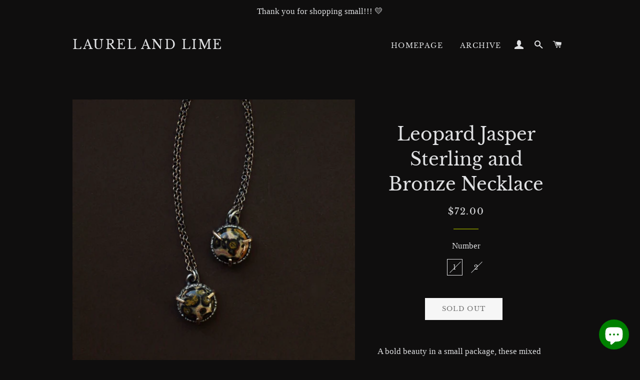

--- FILE ---
content_type: text/html; charset=utf-8
request_url: https://www.laurelandlime.com/products/leopard-jasper-sterling-and-bronze-necklace
body_size: 17540
content:
<!doctype html>
<!--[if lt IE 7]><html class="no-js lt-ie9 lt-ie8 lt-ie7" lang="en"> <![endif]-->
<!--[if IE 7]><html class="no-js lt-ie9 lt-ie8" lang="en"> <![endif]-->
<!--[if IE 8]><html class="no-js lt-ie9" lang="en"> <![endif]-->
<!--[if IE 9 ]><html class="ie9 no-js"> <![endif]-->
<!--[if (gt IE 9)|!(IE)]><!--> <html class="no-js"> <!--<![endif]-->
<head>

  <!-- Basic page needs ================================================== -->
  <meta charset="utf-8">
  <meta http-equiv="X-UA-Compatible" content="IE=edge,chrome=1">

  

  <!-- Title and description ================================================== -->
  <title>
  Leopard Jasper Sterling and Bronze Necklace &ndash; Laurel and Lime
  </title>

  
  <meta name="description" content="A bold beauty in a small package, these mixed metal necklaces each hold a vibrant Leopard Jasper stone. The sterling settings were custom made in a rounded bezel and given my tree bark texture. Bright, polished bronze prongs hold the stone in place and accents the subtle rose tones of the Jasper. Each hangs from a bron">
  

  <!-- Helpers ================================================== -->
  <!-- /snippets/social-meta-tags.liquid -->




<meta property="og:site_name" content="Laurel and Lime">
<meta property="og:url" content="https://www.laurelandlime.com/products/leopard-jasper-sterling-and-bronze-necklace">
<meta property="og:title" content="Leopard Jasper Sterling and Bronze Necklace">
<meta property="og:type" content="product">
<meta property="og:description" content="A bold beauty in a small package, these mixed metal necklaces each hold a vibrant Leopard Jasper stone. The sterling settings were custom made in a rounded bezel and given my tree bark texture. Bright, polished bronze prongs hold the stone in place and accents the subtle rose tones of the Jasper. Each hangs from a bron">

  <meta property="og:price:amount" content="72.00">
  <meta property="og:price:currency" content="USD">

<meta property="og:image" content="http://www.laurelandlime.com/cdn/shop/products/image_dc3f58b9-772a-4759-af31-f4d64aee07b7_1200x1200.png?v=1555804407"><meta property="og:image" content="http://www.laurelandlime.com/cdn/shop/products/image_ea3fa338-3178-4ff7-b068-ac4bfbbbf5fb_1200x1200.png?v=1555804407"><meta property="og:image" content="http://www.laurelandlime.com/cdn/shop/products/image_00a53cbb-c2f1-42ca-a296-73bcb829764b_1200x1200.png?v=1555804407">
<meta property="og:image:secure_url" content="https://www.laurelandlime.com/cdn/shop/products/image_dc3f58b9-772a-4759-af31-f4d64aee07b7_1200x1200.png?v=1555804407"><meta property="og:image:secure_url" content="https://www.laurelandlime.com/cdn/shop/products/image_ea3fa338-3178-4ff7-b068-ac4bfbbbf5fb_1200x1200.png?v=1555804407"><meta property="og:image:secure_url" content="https://www.laurelandlime.com/cdn/shop/products/image_00a53cbb-c2f1-42ca-a296-73bcb829764b_1200x1200.png?v=1555804407">


<meta name="twitter:card" content="summary_large_image">
<meta name="twitter:title" content="Leopard Jasper Sterling and Bronze Necklace">
<meta name="twitter:description" content="A bold beauty in a small package, these mixed metal necklaces each hold a vibrant Leopard Jasper stone. The sterling settings were custom made in a rounded bezel and given my tree bark texture. Bright, polished bronze prongs hold the stone in place and accents the subtle rose tones of the Jasper. Each hangs from a bron">

  <link rel="canonical" href="https://www.laurelandlime.com/products/leopard-jasper-sterling-and-bronze-necklace">
  <meta name="viewport" content="width=device-width,initial-scale=1,shrink-to-fit=no">
  <meta name="theme-color" content="#c2c4c8">

  <!-- CSS ================================================== -->
  <link href="//www.laurelandlime.com/cdn/shop/t/3/assets/timber.scss.css?v=184020420143926518321764399088" rel="stylesheet" type="text/css" media="all" />
  <link href="//www.laurelandlime.com/cdn/shop/t/3/assets/theme.scss.css?v=133541966156853457161764399088" rel="stylesheet" type="text/css" media="all" />

  <!-- Sections ================================================== -->
  <script>
    window.theme = window.theme || {};
    theme.strings = {
      zoomClose: "Close (Esc)",
      zoomPrev: "Previous (Left arrow key)",
      zoomNext: "Next (Right arrow key)",
      moneyFormat: "${{amount}}",
      addressError: "Error looking up that address",
      addressNoResults: "No results for that address",
      addressQueryLimit: "You have exceeded the Google API usage limit. Consider upgrading to a \u003ca href=\"https:\/\/developers.google.com\/maps\/premium\/usage-limits\"\u003ePremium Plan\u003c\/a\u003e.",
      authError: "There was a problem authenticating your Google Maps account.",
      cartEmpty: "Your cart is currently empty.",
      cartCookie: "Enable cookies to use the shopping cart",
      cartSavings: "I18n Error: Missing interpolation value \"savings\" for \"You're saving {{ savings }}\""
    };
    theme.settings = {
      cartType: "drawer",
      gridType: "collage"
    };
  </script>

  <script src="//www.laurelandlime.com/cdn/shop/t/3/assets/jquery-2.2.3.min.js?v=58211863146907186831594835105" type="text/javascript"></script>

  <!--[if (gt IE 9)|!(IE)]><!--><script src="//www.laurelandlime.com/cdn/shop/t/3/assets/lazysizes.min.js?v=37531750901115495291594835105" async="async"></script><!--<![endif]-->
  <!--[if lte IE 9]><script src="//www.laurelandlime.com/cdn/shop/t/3/assets/lazysizes.min.js?v=37531750901115495291594835105"></script><![endif]-->

  <!--[if (gt IE 9)|!(IE)]><!--><script src="//www.laurelandlime.com/cdn/shop/t/3/assets/theme.js?v=150808856734248058781594835115" defer="defer"></script><!--<![endif]-->
  <!--[if lte IE 9]><script src="//www.laurelandlime.com/cdn/shop/t/3/assets/theme.js?v=150808856734248058781594835115"></script><![endif]-->

  <!-- Header hook for plugins ================================================== -->
  <script>window.performance && window.performance.mark && window.performance.mark('shopify.content_for_header.start');</script><meta id="shopify-digital-wallet" name="shopify-digital-wallet" content="/11436851258/digital_wallets/dialog">
<meta name="shopify-checkout-api-token" content="3b9a14ee0e7a3093cf79d212d823933e">
<meta id="in-context-paypal-metadata" data-shop-id="11436851258" data-venmo-supported="false" data-environment="production" data-locale="en_US" data-paypal-v4="true" data-currency="USD">
<link rel="alternate" type="application/json+oembed" href="https://www.laurelandlime.com/products/leopard-jasper-sterling-and-bronze-necklace.oembed">
<script async="async" src="/checkouts/internal/preloads.js?locale=en-US"></script>
<link rel="preconnect" href="https://shop.app" crossorigin="anonymous">
<script async="async" src="https://shop.app/checkouts/internal/preloads.js?locale=en-US&shop_id=11436851258" crossorigin="anonymous"></script>
<script id="apple-pay-shop-capabilities" type="application/json">{"shopId":11436851258,"countryCode":"US","currencyCode":"USD","merchantCapabilities":["supports3DS"],"merchantId":"gid:\/\/shopify\/Shop\/11436851258","merchantName":"Laurel and Lime","requiredBillingContactFields":["postalAddress","email"],"requiredShippingContactFields":["postalAddress","email"],"shippingType":"shipping","supportedNetworks":["visa","masterCard","amex","discover","elo","jcb"],"total":{"type":"pending","label":"Laurel and Lime","amount":"1.00"},"shopifyPaymentsEnabled":true,"supportsSubscriptions":true}</script>
<script id="shopify-features" type="application/json">{"accessToken":"3b9a14ee0e7a3093cf79d212d823933e","betas":["rich-media-storefront-analytics"],"domain":"www.laurelandlime.com","predictiveSearch":true,"shopId":11436851258,"locale":"en"}</script>
<script>var Shopify = Shopify || {};
Shopify.shop = "laurel-and-lime.myshopify.com";
Shopify.locale = "en";
Shopify.currency = {"active":"USD","rate":"1.0"};
Shopify.country = "US";
Shopify.theme = {"name":"Brooklyn [Afterpay 7\/15\/20]","id":81231675461,"schema_name":"Brooklyn","schema_version":"8.0.1","theme_store_id":730,"role":"main"};
Shopify.theme.handle = "null";
Shopify.theme.style = {"id":null,"handle":null};
Shopify.cdnHost = "www.laurelandlime.com/cdn";
Shopify.routes = Shopify.routes || {};
Shopify.routes.root = "/";</script>
<script type="module">!function(o){(o.Shopify=o.Shopify||{}).modules=!0}(window);</script>
<script>!function(o){function n(){var o=[];function n(){o.push(Array.prototype.slice.apply(arguments))}return n.q=o,n}var t=o.Shopify=o.Shopify||{};t.loadFeatures=n(),t.autoloadFeatures=n()}(window);</script>
<script>
  window.ShopifyPay = window.ShopifyPay || {};
  window.ShopifyPay.apiHost = "shop.app\/pay";
  window.ShopifyPay.redirectState = null;
</script>
<script id="shop-js-analytics" type="application/json">{"pageType":"product"}</script>
<script defer="defer" async type="module" src="//www.laurelandlime.com/cdn/shopifycloud/shop-js/modules/v2/client.init-shop-cart-sync_C5BV16lS.en.esm.js"></script>
<script defer="defer" async type="module" src="//www.laurelandlime.com/cdn/shopifycloud/shop-js/modules/v2/chunk.common_CygWptCX.esm.js"></script>
<script type="module">
  await import("//www.laurelandlime.com/cdn/shopifycloud/shop-js/modules/v2/client.init-shop-cart-sync_C5BV16lS.en.esm.js");
await import("//www.laurelandlime.com/cdn/shopifycloud/shop-js/modules/v2/chunk.common_CygWptCX.esm.js");

  window.Shopify.SignInWithShop?.initShopCartSync?.({"fedCMEnabled":true,"windoidEnabled":true});

</script>
<script>
  window.Shopify = window.Shopify || {};
  if (!window.Shopify.featureAssets) window.Shopify.featureAssets = {};
  window.Shopify.featureAssets['shop-js'] = {"shop-cart-sync":["modules/v2/client.shop-cart-sync_ZFArdW7E.en.esm.js","modules/v2/chunk.common_CygWptCX.esm.js"],"init-fed-cm":["modules/v2/client.init-fed-cm_CmiC4vf6.en.esm.js","modules/v2/chunk.common_CygWptCX.esm.js"],"shop-button":["modules/v2/client.shop-button_tlx5R9nI.en.esm.js","modules/v2/chunk.common_CygWptCX.esm.js"],"shop-cash-offers":["modules/v2/client.shop-cash-offers_DOA2yAJr.en.esm.js","modules/v2/chunk.common_CygWptCX.esm.js","modules/v2/chunk.modal_D71HUcav.esm.js"],"init-windoid":["modules/v2/client.init-windoid_sURxWdc1.en.esm.js","modules/v2/chunk.common_CygWptCX.esm.js"],"shop-toast-manager":["modules/v2/client.shop-toast-manager_ClPi3nE9.en.esm.js","modules/v2/chunk.common_CygWptCX.esm.js"],"init-shop-email-lookup-coordinator":["modules/v2/client.init-shop-email-lookup-coordinator_B8hsDcYM.en.esm.js","modules/v2/chunk.common_CygWptCX.esm.js"],"init-shop-cart-sync":["modules/v2/client.init-shop-cart-sync_C5BV16lS.en.esm.js","modules/v2/chunk.common_CygWptCX.esm.js"],"avatar":["modules/v2/client.avatar_BTnouDA3.en.esm.js"],"pay-button":["modules/v2/client.pay-button_FdsNuTd3.en.esm.js","modules/v2/chunk.common_CygWptCX.esm.js"],"init-customer-accounts":["modules/v2/client.init-customer-accounts_DxDtT_ad.en.esm.js","modules/v2/client.shop-login-button_C5VAVYt1.en.esm.js","modules/v2/chunk.common_CygWptCX.esm.js","modules/v2/chunk.modal_D71HUcav.esm.js"],"init-shop-for-new-customer-accounts":["modules/v2/client.init-shop-for-new-customer-accounts_ChsxoAhi.en.esm.js","modules/v2/client.shop-login-button_C5VAVYt1.en.esm.js","modules/v2/chunk.common_CygWptCX.esm.js","modules/v2/chunk.modal_D71HUcav.esm.js"],"shop-login-button":["modules/v2/client.shop-login-button_C5VAVYt1.en.esm.js","modules/v2/chunk.common_CygWptCX.esm.js","modules/v2/chunk.modal_D71HUcav.esm.js"],"init-customer-accounts-sign-up":["modules/v2/client.init-customer-accounts-sign-up_CPSyQ0Tj.en.esm.js","modules/v2/client.shop-login-button_C5VAVYt1.en.esm.js","modules/v2/chunk.common_CygWptCX.esm.js","modules/v2/chunk.modal_D71HUcav.esm.js"],"shop-follow-button":["modules/v2/client.shop-follow-button_Cva4Ekp9.en.esm.js","modules/v2/chunk.common_CygWptCX.esm.js","modules/v2/chunk.modal_D71HUcav.esm.js"],"checkout-modal":["modules/v2/client.checkout-modal_BPM8l0SH.en.esm.js","modules/v2/chunk.common_CygWptCX.esm.js","modules/v2/chunk.modal_D71HUcav.esm.js"],"lead-capture":["modules/v2/client.lead-capture_Bi8yE_yS.en.esm.js","modules/v2/chunk.common_CygWptCX.esm.js","modules/v2/chunk.modal_D71HUcav.esm.js"],"shop-login":["modules/v2/client.shop-login_D6lNrXab.en.esm.js","modules/v2/chunk.common_CygWptCX.esm.js","modules/v2/chunk.modal_D71HUcav.esm.js"],"payment-terms":["modules/v2/client.payment-terms_CZxnsJam.en.esm.js","modules/v2/chunk.common_CygWptCX.esm.js","modules/v2/chunk.modal_D71HUcav.esm.js"]};
</script>
<script>(function() {
  var isLoaded = false;
  function asyncLoad() {
    if (isLoaded) return;
    isLoaded = true;
    var urls = ["https:\/\/chimpstatic.com\/mcjs-connected\/js\/users\/199d4baeff3ccab4ea4803253\/c9ca4f015acc1293ae9513309.js?shop=laurel-and-lime.myshopify.com"];
    for (var i = 0; i < urls.length; i++) {
      var s = document.createElement('script');
      s.type = 'text/javascript';
      s.async = true;
      s.src = urls[i];
      var x = document.getElementsByTagName('script')[0];
      x.parentNode.insertBefore(s, x);
    }
  };
  if(window.attachEvent) {
    window.attachEvent('onload', asyncLoad);
  } else {
    window.addEventListener('load', asyncLoad, false);
  }
})();</script>
<script id="__st">var __st={"a":11436851258,"offset":-18000,"reqid":"4bae45d1-4d34-4adf-829f-63057448ff8c-1768638717","pageurl":"www.laurelandlime.com\/products\/leopard-jasper-sterling-and-bronze-necklace","u":"ce02c89b2fd7","p":"product","rtyp":"product","rid":2389020115002};</script>
<script>window.ShopifyPaypalV4VisibilityTracking = true;</script>
<script id="captcha-bootstrap">!function(){'use strict';const t='contact',e='account',n='new_comment',o=[[t,t],['blogs',n],['comments',n],[t,'customer']],c=[[e,'customer_login'],[e,'guest_login'],[e,'recover_customer_password'],[e,'create_customer']],r=t=>t.map((([t,e])=>`form[action*='/${t}']:not([data-nocaptcha='true']) input[name='form_type'][value='${e}']`)).join(','),a=t=>()=>t?[...document.querySelectorAll(t)].map((t=>t.form)):[];function s(){const t=[...o],e=r(t);return a(e)}const i='password',u='form_key',d=['recaptcha-v3-token','g-recaptcha-response','h-captcha-response',i],f=()=>{try{return window.sessionStorage}catch{return}},m='__shopify_v',_=t=>t.elements[u];function p(t,e,n=!1){try{const o=window.sessionStorage,c=JSON.parse(o.getItem(e)),{data:r}=function(t){const{data:e,action:n}=t;return t[m]||n?{data:e,action:n}:{data:t,action:n}}(c);for(const[e,n]of Object.entries(r))t.elements[e]&&(t.elements[e].value=n);n&&o.removeItem(e)}catch(o){console.error('form repopulation failed',{error:o})}}const l='form_type',E='cptcha';function T(t){t.dataset[E]=!0}const w=window,h=w.document,L='Shopify',v='ce_forms',y='captcha';let A=!1;((t,e)=>{const n=(g='f06e6c50-85a8-45c8-87d0-21a2b65856fe',I='https://cdn.shopify.com/shopifycloud/storefront-forms-hcaptcha/ce_storefront_forms_captcha_hcaptcha.v1.5.2.iife.js',D={infoText:'Protected by hCaptcha',privacyText:'Privacy',termsText:'Terms'},(t,e,n)=>{const o=w[L][v],c=o.bindForm;if(c)return c(t,g,e,D).then(n);var r;o.q.push([[t,g,e,D],n]),r=I,A||(h.body.append(Object.assign(h.createElement('script'),{id:'captcha-provider',async:!0,src:r})),A=!0)});var g,I,D;w[L]=w[L]||{},w[L][v]=w[L][v]||{},w[L][v].q=[],w[L][y]=w[L][y]||{},w[L][y].protect=function(t,e){n(t,void 0,e),T(t)},Object.freeze(w[L][y]),function(t,e,n,w,h,L){const[v,y,A,g]=function(t,e,n){const i=e?o:[],u=t?c:[],d=[...i,...u],f=r(d),m=r(i),_=r(d.filter((([t,e])=>n.includes(e))));return[a(f),a(m),a(_),s()]}(w,h,L),I=t=>{const e=t.target;return e instanceof HTMLFormElement?e:e&&e.form},D=t=>v().includes(t);t.addEventListener('submit',(t=>{const e=I(t);if(!e)return;const n=D(e)&&!e.dataset.hcaptchaBound&&!e.dataset.recaptchaBound,o=_(e),c=g().includes(e)&&(!o||!o.value);(n||c)&&t.preventDefault(),c&&!n&&(function(t){try{if(!f())return;!function(t){const e=f();if(!e)return;const n=_(t);if(!n)return;const o=n.value;o&&e.removeItem(o)}(t);const e=Array.from(Array(32),(()=>Math.random().toString(36)[2])).join('');!function(t,e){_(t)||t.append(Object.assign(document.createElement('input'),{type:'hidden',name:u})),t.elements[u].value=e}(t,e),function(t,e){const n=f();if(!n)return;const o=[...t.querySelectorAll(`input[type='${i}']`)].map((({name:t})=>t)),c=[...d,...o],r={};for(const[a,s]of new FormData(t).entries())c.includes(a)||(r[a]=s);n.setItem(e,JSON.stringify({[m]:1,action:t.action,data:r}))}(t,e)}catch(e){console.error('failed to persist form',e)}}(e),e.submit())}));const S=(t,e)=>{t&&!t.dataset[E]&&(n(t,e.some((e=>e===t))),T(t))};for(const o of['focusin','change'])t.addEventListener(o,(t=>{const e=I(t);D(e)&&S(e,y())}));const B=e.get('form_key'),M=e.get(l),P=B&&M;t.addEventListener('DOMContentLoaded',(()=>{const t=y();if(P)for(const e of t)e.elements[l].value===M&&p(e,B);[...new Set([...A(),...v().filter((t=>'true'===t.dataset.shopifyCaptcha))])].forEach((e=>S(e,t)))}))}(h,new URLSearchParams(w.location.search),n,t,e,['guest_login'])})(!0,!0)}();</script>
<script integrity="sha256-4kQ18oKyAcykRKYeNunJcIwy7WH5gtpwJnB7kiuLZ1E=" data-source-attribution="shopify.loadfeatures" defer="defer" src="//www.laurelandlime.com/cdn/shopifycloud/storefront/assets/storefront/load_feature-a0a9edcb.js" crossorigin="anonymous"></script>
<script crossorigin="anonymous" defer="defer" src="//www.laurelandlime.com/cdn/shopifycloud/storefront/assets/shopify_pay/storefront-65b4c6d7.js?v=20250812"></script>
<script data-source-attribution="shopify.dynamic_checkout.dynamic.init">var Shopify=Shopify||{};Shopify.PaymentButton=Shopify.PaymentButton||{isStorefrontPortableWallets:!0,init:function(){window.Shopify.PaymentButton.init=function(){};var t=document.createElement("script");t.src="https://www.laurelandlime.com/cdn/shopifycloud/portable-wallets/latest/portable-wallets.en.js",t.type="module",document.head.appendChild(t)}};
</script>
<script data-source-attribution="shopify.dynamic_checkout.buyer_consent">
  function portableWalletsHideBuyerConsent(e){var t=document.getElementById("shopify-buyer-consent"),n=document.getElementById("shopify-subscription-policy-button");t&&n&&(t.classList.add("hidden"),t.setAttribute("aria-hidden","true"),n.removeEventListener("click",e))}function portableWalletsShowBuyerConsent(e){var t=document.getElementById("shopify-buyer-consent"),n=document.getElementById("shopify-subscription-policy-button");t&&n&&(t.classList.remove("hidden"),t.removeAttribute("aria-hidden"),n.addEventListener("click",e))}window.Shopify?.PaymentButton&&(window.Shopify.PaymentButton.hideBuyerConsent=portableWalletsHideBuyerConsent,window.Shopify.PaymentButton.showBuyerConsent=portableWalletsShowBuyerConsent);
</script>
<script data-source-attribution="shopify.dynamic_checkout.cart.bootstrap">document.addEventListener("DOMContentLoaded",(function(){function t(){return document.querySelector("shopify-accelerated-checkout-cart, shopify-accelerated-checkout")}if(t())Shopify.PaymentButton.init();else{new MutationObserver((function(e,n){t()&&(Shopify.PaymentButton.init(),n.disconnect())})).observe(document.body,{childList:!0,subtree:!0})}}));
</script>
<link id="shopify-accelerated-checkout-styles" rel="stylesheet" media="screen" href="https://www.laurelandlime.com/cdn/shopifycloud/portable-wallets/latest/accelerated-checkout-backwards-compat.css" crossorigin="anonymous">
<style id="shopify-accelerated-checkout-cart">
        #shopify-buyer-consent {
  margin-top: 1em;
  display: inline-block;
  width: 100%;
}

#shopify-buyer-consent.hidden {
  display: none;
}

#shopify-subscription-policy-button {
  background: none;
  border: none;
  padding: 0;
  text-decoration: underline;
  font-size: inherit;
  cursor: pointer;
}

#shopify-subscription-policy-button::before {
  box-shadow: none;
}

      </style>

<script>window.performance && window.performance.mark && window.performance.mark('shopify.content_for_header.end');</script>
  <!-- /snippets/oldIE-js.liquid -->

<!--[if lt IE 9]>
<script src="//cdnjs.cloudflare.com/ajax/libs/html5shiv/3.7.2/html5shiv.min.js" type="text/javascript"></script>
<![endif]-->


<!--[if (lte IE 9) ]><script src="//www.laurelandlime.com/cdn/shop/t/3/assets/match-media.min.js?v=159635276924582161481594835106" type="text/javascript"></script><![endif]-->


  <script src="//www.laurelandlime.com/cdn/shop/t/3/assets/modernizr.min.js?v=21391054748206432451594835106" type="text/javascript"></script>

  
  

<script src="https://cdn.shopify.com/extensions/7bc9bb47-adfa-4267-963e-cadee5096caf/inbox-1252/assets/inbox-chat-loader.js" type="text/javascript" defer="defer"></script>
<link href="https://monorail-edge.shopifysvc.com" rel="dns-prefetch">
<script>(function(){if ("sendBeacon" in navigator && "performance" in window) {try {var session_token_from_headers = performance.getEntriesByType('navigation')[0].serverTiming.find(x => x.name == '_s').description;} catch {var session_token_from_headers = undefined;}var session_cookie_matches = document.cookie.match(/_shopify_s=([^;]*)/);var session_token_from_cookie = session_cookie_matches && session_cookie_matches.length === 2 ? session_cookie_matches[1] : "";var session_token = session_token_from_headers || session_token_from_cookie || "";function handle_abandonment_event(e) {var entries = performance.getEntries().filter(function(entry) {return /monorail-edge.shopifysvc.com/.test(entry.name);});if (!window.abandonment_tracked && entries.length === 0) {window.abandonment_tracked = true;var currentMs = Date.now();var navigation_start = performance.timing.navigationStart;var payload = {shop_id: 11436851258,url: window.location.href,navigation_start,duration: currentMs - navigation_start,session_token,page_type: "product"};window.navigator.sendBeacon("https://monorail-edge.shopifysvc.com/v1/produce", JSON.stringify({schema_id: "online_store_buyer_site_abandonment/1.1",payload: payload,metadata: {event_created_at_ms: currentMs,event_sent_at_ms: currentMs}}));}}window.addEventListener('pagehide', handle_abandonment_event);}}());</script>
<script id="web-pixels-manager-setup">(function e(e,d,r,n,o){if(void 0===o&&(o={}),!Boolean(null===(a=null===(i=window.Shopify)||void 0===i?void 0:i.analytics)||void 0===a?void 0:a.replayQueue)){var i,a;window.Shopify=window.Shopify||{};var t=window.Shopify;t.analytics=t.analytics||{};var s=t.analytics;s.replayQueue=[],s.publish=function(e,d,r){return s.replayQueue.push([e,d,r]),!0};try{self.performance.mark("wpm:start")}catch(e){}var l=function(){var e={modern:/Edge?\/(1{2}[4-9]|1[2-9]\d|[2-9]\d{2}|\d{4,})\.\d+(\.\d+|)|Firefox\/(1{2}[4-9]|1[2-9]\d|[2-9]\d{2}|\d{4,})\.\d+(\.\d+|)|Chrom(ium|e)\/(9{2}|\d{3,})\.\d+(\.\d+|)|(Maci|X1{2}).+ Version\/(15\.\d+|(1[6-9]|[2-9]\d|\d{3,})\.\d+)([,.]\d+|)( \(\w+\)|)( Mobile\/\w+|) Safari\/|Chrome.+OPR\/(9{2}|\d{3,})\.\d+\.\d+|(CPU[ +]OS|iPhone[ +]OS|CPU[ +]iPhone|CPU IPhone OS|CPU iPad OS)[ +]+(15[._]\d+|(1[6-9]|[2-9]\d|\d{3,})[._]\d+)([._]\d+|)|Android:?[ /-](13[3-9]|1[4-9]\d|[2-9]\d{2}|\d{4,})(\.\d+|)(\.\d+|)|Android.+Firefox\/(13[5-9]|1[4-9]\d|[2-9]\d{2}|\d{4,})\.\d+(\.\d+|)|Android.+Chrom(ium|e)\/(13[3-9]|1[4-9]\d|[2-9]\d{2}|\d{4,})\.\d+(\.\d+|)|SamsungBrowser\/([2-9]\d|\d{3,})\.\d+/,legacy:/Edge?\/(1[6-9]|[2-9]\d|\d{3,})\.\d+(\.\d+|)|Firefox\/(5[4-9]|[6-9]\d|\d{3,})\.\d+(\.\d+|)|Chrom(ium|e)\/(5[1-9]|[6-9]\d|\d{3,})\.\d+(\.\d+|)([\d.]+$|.*Safari\/(?![\d.]+ Edge\/[\d.]+$))|(Maci|X1{2}).+ Version\/(10\.\d+|(1[1-9]|[2-9]\d|\d{3,})\.\d+)([,.]\d+|)( \(\w+\)|)( Mobile\/\w+|) Safari\/|Chrome.+OPR\/(3[89]|[4-9]\d|\d{3,})\.\d+\.\d+|(CPU[ +]OS|iPhone[ +]OS|CPU[ +]iPhone|CPU IPhone OS|CPU iPad OS)[ +]+(10[._]\d+|(1[1-9]|[2-9]\d|\d{3,})[._]\d+)([._]\d+|)|Android:?[ /-](13[3-9]|1[4-9]\d|[2-9]\d{2}|\d{4,})(\.\d+|)(\.\d+|)|Mobile Safari.+OPR\/([89]\d|\d{3,})\.\d+\.\d+|Android.+Firefox\/(13[5-9]|1[4-9]\d|[2-9]\d{2}|\d{4,})\.\d+(\.\d+|)|Android.+Chrom(ium|e)\/(13[3-9]|1[4-9]\d|[2-9]\d{2}|\d{4,})\.\d+(\.\d+|)|Android.+(UC? ?Browser|UCWEB|U3)[ /]?(15\.([5-9]|\d{2,})|(1[6-9]|[2-9]\d|\d{3,})\.\d+)\.\d+|SamsungBrowser\/(5\.\d+|([6-9]|\d{2,})\.\d+)|Android.+MQ{2}Browser\/(14(\.(9|\d{2,})|)|(1[5-9]|[2-9]\d|\d{3,})(\.\d+|))(\.\d+|)|K[Aa][Ii]OS\/(3\.\d+|([4-9]|\d{2,})\.\d+)(\.\d+|)/},d=e.modern,r=e.legacy,n=navigator.userAgent;return n.match(d)?"modern":n.match(r)?"legacy":"unknown"}(),u="modern"===l?"modern":"legacy",c=(null!=n?n:{modern:"",legacy:""})[u],f=function(e){return[e.baseUrl,"/wpm","/b",e.hashVersion,"modern"===e.buildTarget?"m":"l",".js"].join("")}({baseUrl:d,hashVersion:r,buildTarget:u}),m=function(e){var d=e.version,r=e.bundleTarget,n=e.surface,o=e.pageUrl,i=e.monorailEndpoint;return{emit:function(e){var a=e.status,t=e.errorMsg,s=(new Date).getTime(),l=JSON.stringify({metadata:{event_sent_at_ms:s},events:[{schema_id:"web_pixels_manager_load/3.1",payload:{version:d,bundle_target:r,page_url:o,status:a,surface:n,error_msg:t},metadata:{event_created_at_ms:s}}]});if(!i)return console&&console.warn&&console.warn("[Web Pixels Manager] No Monorail endpoint provided, skipping logging."),!1;try{return self.navigator.sendBeacon.bind(self.navigator)(i,l)}catch(e){}var u=new XMLHttpRequest;try{return u.open("POST",i,!0),u.setRequestHeader("Content-Type","text/plain"),u.send(l),!0}catch(e){return console&&console.warn&&console.warn("[Web Pixels Manager] Got an unhandled error while logging to Monorail."),!1}}}}({version:r,bundleTarget:l,surface:e.surface,pageUrl:self.location.href,monorailEndpoint:e.monorailEndpoint});try{o.browserTarget=l,function(e){var d=e.src,r=e.async,n=void 0===r||r,o=e.onload,i=e.onerror,a=e.sri,t=e.scriptDataAttributes,s=void 0===t?{}:t,l=document.createElement("script"),u=document.querySelector("head"),c=document.querySelector("body");if(l.async=n,l.src=d,a&&(l.integrity=a,l.crossOrigin="anonymous"),s)for(var f in s)if(Object.prototype.hasOwnProperty.call(s,f))try{l.dataset[f]=s[f]}catch(e){}if(o&&l.addEventListener("load",o),i&&l.addEventListener("error",i),u)u.appendChild(l);else{if(!c)throw new Error("Did not find a head or body element to append the script");c.appendChild(l)}}({src:f,async:!0,onload:function(){if(!function(){var e,d;return Boolean(null===(d=null===(e=window.Shopify)||void 0===e?void 0:e.analytics)||void 0===d?void 0:d.initialized)}()){var d=window.webPixelsManager.init(e)||void 0;if(d){var r=window.Shopify.analytics;r.replayQueue.forEach((function(e){var r=e[0],n=e[1],o=e[2];d.publishCustomEvent(r,n,o)})),r.replayQueue=[],r.publish=d.publishCustomEvent,r.visitor=d.visitor,r.initialized=!0}}},onerror:function(){return m.emit({status:"failed",errorMsg:"".concat(f," has failed to load")})},sri:function(e){var d=/^sha384-[A-Za-z0-9+/=]+$/;return"string"==typeof e&&d.test(e)}(c)?c:"",scriptDataAttributes:o}),m.emit({status:"loading"})}catch(e){m.emit({status:"failed",errorMsg:(null==e?void 0:e.message)||"Unknown error"})}}})({shopId: 11436851258,storefrontBaseUrl: "https://www.laurelandlime.com",extensionsBaseUrl: "https://extensions.shopifycdn.com/cdn/shopifycloud/web-pixels-manager",monorailEndpoint: "https://monorail-edge.shopifysvc.com/unstable/produce_batch",surface: "storefront-renderer",enabledBetaFlags: ["2dca8a86"],webPixelsConfigList: [{"id":"shopify-app-pixel","configuration":"{}","eventPayloadVersion":"v1","runtimeContext":"STRICT","scriptVersion":"0450","apiClientId":"shopify-pixel","type":"APP","privacyPurposes":["ANALYTICS","MARKETING"]},{"id":"shopify-custom-pixel","eventPayloadVersion":"v1","runtimeContext":"LAX","scriptVersion":"0450","apiClientId":"shopify-pixel","type":"CUSTOM","privacyPurposes":["ANALYTICS","MARKETING"]}],isMerchantRequest: false,initData: {"shop":{"name":"Laurel and Lime","paymentSettings":{"currencyCode":"USD"},"myshopifyDomain":"laurel-and-lime.myshopify.com","countryCode":"US","storefrontUrl":"https:\/\/www.laurelandlime.com"},"customer":null,"cart":null,"checkout":null,"productVariants":[{"price":{"amount":72.0,"currencyCode":"USD"},"product":{"title":"Leopard Jasper Sterling and Bronze Necklace","vendor":"Laurel and Lime","id":"2389020115002","untranslatedTitle":"Leopard Jasper Sterling and Bronze Necklace","url":"\/products\/leopard-jasper-sterling-and-bronze-necklace","type":""},"id":"23072988004410","image":{"src":"\/\/www.laurelandlime.com\/cdn\/shop\/products\/image_dc3f58b9-772a-4759-af31-f4d64aee07b7.png?v=1555804407"},"sku":"","title":"1","untranslatedTitle":"1"},{"price":{"amount":72.0,"currencyCode":"USD"},"product":{"title":"Leopard Jasper Sterling and Bronze Necklace","vendor":"Laurel and Lime","id":"2389020115002","untranslatedTitle":"Leopard Jasper Sterling and Bronze Necklace","url":"\/products\/leopard-jasper-sterling-and-bronze-necklace","type":""},"id":"23072988037178","image":{"src":"\/\/www.laurelandlime.com\/cdn\/shop\/products\/image_dc3f58b9-772a-4759-af31-f4d64aee07b7.png?v=1555804407"},"sku":"","title":"2","untranslatedTitle":"2"}],"purchasingCompany":null},},"https://www.laurelandlime.com/cdn","fcfee988w5aeb613cpc8e4bc33m6693e112",{"modern":"","legacy":""},{"shopId":"11436851258","storefrontBaseUrl":"https:\/\/www.laurelandlime.com","extensionBaseUrl":"https:\/\/extensions.shopifycdn.com\/cdn\/shopifycloud\/web-pixels-manager","surface":"storefront-renderer","enabledBetaFlags":"[\"2dca8a86\"]","isMerchantRequest":"false","hashVersion":"fcfee988w5aeb613cpc8e4bc33m6693e112","publish":"custom","events":"[[\"page_viewed\",{}],[\"product_viewed\",{\"productVariant\":{\"price\":{\"amount\":72.0,\"currencyCode\":\"USD\"},\"product\":{\"title\":\"Leopard Jasper Sterling and Bronze Necklace\",\"vendor\":\"Laurel and Lime\",\"id\":\"2389020115002\",\"untranslatedTitle\":\"Leopard Jasper Sterling and Bronze Necklace\",\"url\":\"\/products\/leopard-jasper-sterling-and-bronze-necklace\",\"type\":\"\"},\"id\":\"23072988004410\",\"image\":{\"src\":\"\/\/www.laurelandlime.com\/cdn\/shop\/products\/image_dc3f58b9-772a-4759-af31-f4d64aee07b7.png?v=1555804407\"},\"sku\":\"\",\"title\":\"1\",\"untranslatedTitle\":\"1\"}}]]"});</script><script>
  window.ShopifyAnalytics = window.ShopifyAnalytics || {};
  window.ShopifyAnalytics.meta = window.ShopifyAnalytics.meta || {};
  window.ShopifyAnalytics.meta.currency = 'USD';
  var meta = {"product":{"id":2389020115002,"gid":"gid:\/\/shopify\/Product\/2389020115002","vendor":"Laurel and Lime","type":"","handle":"leopard-jasper-sterling-and-bronze-necklace","variants":[{"id":23072988004410,"price":7200,"name":"Leopard Jasper Sterling and Bronze Necklace - 1","public_title":"1","sku":""},{"id":23072988037178,"price":7200,"name":"Leopard Jasper Sterling and Bronze Necklace - 2","public_title":"2","sku":""}],"remote":false},"page":{"pageType":"product","resourceType":"product","resourceId":2389020115002,"requestId":"4bae45d1-4d34-4adf-829f-63057448ff8c-1768638717"}};
  for (var attr in meta) {
    window.ShopifyAnalytics.meta[attr] = meta[attr];
  }
</script>
<script class="analytics">
  (function () {
    var customDocumentWrite = function(content) {
      var jquery = null;

      if (window.jQuery) {
        jquery = window.jQuery;
      } else if (window.Checkout && window.Checkout.$) {
        jquery = window.Checkout.$;
      }

      if (jquery) {
        jquery('body').append(content);
      }
    };

    var hasLoggedConversion = function(token) {
      if (token) {
        return document.cookie.indexOf('loggedConversion=' + token) !== -1;
      }
      return false;
    }

    var setCookieIfConversion = function(token) {
      if (token) {
        var twoMonthsFromNow = new Date(Date.now());
        twoMonthsFromNow.setMonth(twoMonthsFromNow.getMonth() + 2);

        document.cookie = 'loggedConversion=' + token + '; expires=' + twoMonthsFromNow;
      }
    }

    var trekkie = window.ShopifyAnalytics.lib = window.trekkie = window.trekkie || [];
    if (trekkie.integrations) {
      return;
    }
    trekkie.methods = [
      'identify',
      'page',
      'ready',
      'track',
      'trackForm',
      'trackLink'
    ];
    trekkie.factory = function(method) {
      return function() {
        var args = Array.prototype.slice.call(arguments);
        args.unshift(method);
        trekkie.push(args);
        return trekkie;
      };
    };
    for (var i = 0; i < trekkie.methods.length; i++) {
      var key = trekkie.methods[i];
      trekkie[key] = trekkie.factory(key);
    }
    trekkie.load = function(config) {
      trekkie.config = config || {};
      trekkie.config.initialDocumentCookie = document.cookie;
      var first = document.getElementsByTagName('script')[0];
      var script = document.createElement('script');
      script.type = 'text/javascript';
      script.onerror = function(e) {
        var scriptFallback = document.createElement('script');
        scriptFallback.type = 'text/javascript';
        scriptFallback.onerror = function(error) {
                var Monorail = {
      produce: function produce(monorailDomain, schemaId, payload) {
        var currentMs = new Date().getTime();
        var event = {
          schema_id: schemaId,
          payload: payload,
          metadata: {
            event_created_at_ms: currentMs,
            event_sent_at_ms: currentMs
          }
        };
        return Monorail.sendRequest("https://" + monorailDomain + "/v1/produce", JSON.stringify(event));
      },
      sendRequest: function sendRequest(endpointUrl, payload) {
        // Try the sendBeacon API
        if (window && window.navigator && typeof window.navigator.sendBeacon === 'function' && typeof window.Blob === 'function' && !Monorail.isIos12()) {
          var blobData = new window.Blob([payload], {
            type: 'text/plain'
          });

          if (window.navigator.sendBeacon(endpointUrl, blobData)) {
            return true;
          } // sendBeacon was not successful

        } // XHR beacon

        var xhr = new XMLHttpRequest();

        try {
          xhr.open('POST', endpointUrl);
          xhr.setRequestHeader('Content-Type', 'text/plain');
          xhr.send(payload);
        } catch (e) {
          console.log(e);
        }

        return false;
      },
      isIos12: function isIos12() {
        return window.navigator.userAgent.lastIndexOf('iPhone; CPU iPhone OS 12_') !== -1 || window.navigator.userAgent.lastIndexOf('iPad; CPU OS 12_') !== -1;
      }
    };
    Monorail.produce('monorail-edge.shopifysvc.com',
      'trekkie_storefront_load_errors/1.1',
      {shop_id: 11436851258,
      theme_id: 81231675461,
      app_name: "storefront",
      context_url: window.location.href,
      source_url: "//www.laurelandlime.com/cdn/s/trekkie.storefront.cd680fe47e6c39ca5d5df5f0a32d569bc48c0f27.min.js"});

        };
        scriptFallback.async = true;
        scriptFallback.src = '//www.laurelandlime.com/cdn/s/trekkie.storefront.cd680fe47e6c39ca5d5df5f0a32d569bc48c0f27.min.js';
        first.parentNode.insertBefore(scriptFallback, first);
      };
      script.async = true;
      script.src = '//www.laurelandlime.com/cdn/s/trekkie.storefront.cd680fe47e6c39ca5d5df5f0a32d569bc48c0f27.min.js';
      first.parentNode.insertBefore(script, first);
    };
    trekkie.load(
      {"Trekkie":{"appName":"storefront","development":false,"defaultAttributes":{"shopId":11436851258,"isMerchantRequest":null,"themeId":81231675461,"themeCityHash":"15324252429335205255","contentLanguage":"en","currency":"USD","eventMetadataId":"7e11f33d-6e9b-4ead-9622-3f7d6938b8e2"},"isServerSideCookieWritingEnabled":true,"monorailRegion":"shop_domain","enabledBetaFlags":["65f19447"]},"Session Attribution":{},"S2S":{"facebookCapiEnabled":false,"source":"trekkie-storefront-renderer","apiClientId":580111}}
    );

    var loaded = false;
    trekkie.ready(function() {
      if (loaded) return;
      loaded = true;

      window.ShopifyAnalytics.lib = window.trekkie;

      var originalDocumentWrite = document.write;
      document.write = customDocumentWrite;
      try { window.ShopifyAnalytics.merchantGoogleAnalytics.call(this); } catch(error) {};
      document.write = originalDocumentWrite;

      window.ShopifyAnalytics.lib.page(null,{"pageType":"product","resourceType":"product","resourceId":2389020115002,"requestId":"4bae45d1-4d34-4adf-829f-63057448ff8c-1768638717","shopifyEmitted":true});

      var match = window.location.pathname.match(/checkouts\/(.+)\/(thank_you|post_purchase)/)
      var token = match? match[1]: undefined;
      if (!hasLoggedConversion(token)) {
        setCookieIfConversion(token);
        window.ShopifyAnalytics.lib.track("Viewed Product",{"currency":"USD","variantId":23072988004410,"productId":2389020115002,"productGid":"gid:\/\/shopify\/Product\/2389020115002","name":"Leopard Jasper Sterling and Bronze Necklace - 1","price":"72.00","sku":"","brand":"Laurel and Lime","variant":"1","category":"","nonInteraction":true,"remote":false},undefined,undefined,{"shopifyEmitted":true});
      window.ShopifyAnalytics.lib.track("monorail:\/\/trekkie_storefront_viewed_product\/1.1",{"currency":"USD","variantId":23072988004410,"productId":2389020115002,"productGid":"gid:\/\/shopify\/Product\/2389020115002","name":"Leopard Jasper Sterling and Bronze Necklace - 1","price":"72.00","sku":"","brand":"Laurel and Lime","variant":"1","category":"","nonInteraction":true,"remote":false,"referer":"https:\/\/www.laurelandlime.com\/products\/leopard-jasper-sterling-and-bronze-necklace"});
      }
    });


        var eventsListenerScript = document.createElement('script');
        eventsListenerScript.async = true;
        eventsListenerScript.src = "//www.laurelandlime.com/cdn/shopifycloud/storefront/assets/shop_events_listener-3da45d37.js";
        document.getElementsByTagName('head')[0].appendChild(eventsListenerScript);

})();</script>
<script
  defer
  src="https://www.laurelandlime.com/cdn/shopifycloud/perf-kit/shopify-perf-kit-3.0.4.min.js"
  data-application="storefront-renderer"
  data-shop-id="11436851258"
  data-render-region="gcp-us-central1"
  data-page-type="product"
  data-theme-instance-id="81231675461"
  data-theme-name="Brooklyn"
  data-theme-version="8.0.1"
  data-monorail-region="shop_domain"
  data-resource-timing-sampling-rate="10"
  data-shs="true"
  data-shs-beacon="true"
  data-shs-export-with-fetch="true"
  data-shs-logs-sample-rate="1"
  data-shs-beacon-endpoint="https://www.laurelandlime.com/api/collect"
></script>
</head>


<body id="leopard-jasper-sterling-and-bronze-necklace" class="template-product">

  <div id="NavDrawer" class="drawer drawer--left">
    <div id="shopify-section-drawer-menu" class="shopify-section"><div data-section-id="drawer-menu" data-section-type="drawer-menu-section">
  <div class="drawer__inner drawer-left__inner">

    
      <!-- /snippets/search-bar.liquid -->





<form action="/search" method="get" class="input-group search-bar search-bar--drawer" role="search">
  
  <input type="search" name="q" value="" placeholder="Search our store" class="input-group-field" aria-label="Search our store">
  <span class="input-group-btn">
    <button type="submit" class="btn--secondary icon-fallback-text">
      <span class="icon icon-search" aria-hidden="true"></span>
      <span class="fallback-text">Search</span>
    </button>
  </span>
</form>

    

    <ul class="mobile-nav">
      
        

          <li class="mobile-nav__item">
            <a
              href="/"
              class="mobile-nav__link"
              >
                Homepage
            </a>
          </li>

        
      
        

          <li class="mobile-nav__item">
            <a
              href="/collections/archive"
              class="mobile-nav__link"
              >
                Archive
            </a>
          </li>

        
      
      
      <li class="mobile-nav__spacer"></li>

      
      
        
          <li class="mobile-nav__item mobile-nav__item--secondary">
            <a href="/account/login" id="customer_login_link">Log In</a>
          </li>
          <li class="mobile-nav__item mobile-nav__item--secondary">
            <a href="/account/register" id="customer_register_link">Create Account</a>
          </li>
        
      
      
        <li class="mobile-nav__item mobile-nav__item--secondary"><a href="/search">Search</a></li>
      
    </ul>
    <!-- //mobile-nav -->
  </div>
</div>


</div>
  </div>
  <div id="CartDrawer" class="drawer drawer--right drawer--has-fixed-footer">
    <div class="drawer__fixed-header">
      <div class="drawer__header">
        <div class="drawer__title">Your cart</div>
        <div class="drawer__close">
          <button type="button" class="icon-fallback-text drawer__close-button js-drawer-close">
            <span class="icon icon-x" aria-hidden="true"></span>
            <span class="fallback-text">Close Cart</span>
          </button>
        </div>
      </div>
    </div>
    <div class="drawer__inner">
      <div id="CartContainer" class="drawer__cart"></div>
    </div>
  </div>

  <div id="PageContainer" class="page-container">

    <div id="shopify-section-header" class="shopify-section"><style>
  .site-header__logo img {
    max-width: 180px;
  }

  @media screen and (max-width: 768px) {
    .site-header__logo img {
      max-width: 100%;
    }
  }
</style>


<div data-section-id="header" data-section-type="header-section" data-template="product">
  <div class="header-container">
    <div class="header-wrapper">
      
        
          <style>
            .announcement-bar {
              background-color: rgba(0,0,0,0);
            }

            .announcement-bar--link:hover {
              

              
                
                background-color: rgba(41, 41, 41, 0.0);
              
            }

            .announcement-bar__message {
              color: #e0e1e3;
            }
          </style>

          
            <div class="announcement-bar">
          

            <p class="announcement-bar__message">Thank you for shopping small!!! 💛</p>

          
            </div>
          

        
      

      <header class="site-header" role="banner">
        <div class="wrapper">
          <div class="grid--full grid--table">
            <div class="grid__item large--hide large--one-sixth one-quarter">
              <div class="site-nav--open site-nav--mobile">
                <button type="button" class="icon-fallback-text site-nav__link site-nav__link--burger js-drawer-open-button-left" aria-controls="NavDrawer">
                  <span class="burger-icon burger-icon--top"></span>
                  <span class="burger-icon burger-icon--mid"></span>
                  <span class="burger-icon burger-icon--bottom"></span>
                  <span class="fallback-text">Site navigation</span>
                </button>
              </div>
            </div>
            <div class="grid__item large--one-third medium-down--one-half">
              
              
                <div class="h1 site-header__logo large--left" itemscope itemtype="http://schema.org/Organization">
              
                

                
                  <a href="/" itemprop="url">Laurel and Lime</a>
                
              
                </div>
              
            </div>
            <nav class="grid__item large--two-thirds large--text-right medium-down--hide" role="navigation">
              
              <!-- begin site-nav -->
              <ul class="site-nav" id="AccessibleNav">
                
                  
                    <li class="site-nav__item">
                      <a
                        href="/"
                        class="site-nav__link"
                        data-meganav-type="child"
                        >
                          Homepage
                      </a>
                    </li>
                  
                
                  
                    <li class="site-nav__item">
                      <a
                        href="/collections/archive"
                        class="site-nav__link"
                        data-meganav-type="child"
                        >
                          Archive
                      </a>
                    </li>
                  
                

                
                
                  <li class="site-nav__item site-nav__expanded-item site-nav__item--compressed">
                    <a class="site-nav__link site-nav__link--icon" href="/account">
                      <span class="icon-fallback-text">
                        <span class="icon icon-customer" aria-hidden="true"></span>
                        <span class="fallback-text">
                          
                            Log In
                          
                        </span>
                      </span>
                    </a>
                  </li>
                

                
                  
                  
                  <li class="site-nav__item site-nav__item--compressed">
                    <a href="/search" class="site-nav__link site-nav__link--icon js-toggle-search-modal" data-mfp-src="#SearchModal">
                      <span class="icon-fallback-text">
                        <span class="icon icon-search" aria-hidden="true"></span>
                        <span class="fallback-text">Search</span>
                      </span>
                    </a>
                  </li>
                

                <li class="site-nav__item site-nav__item--compressed">
                  <a href="/cart" class="site-nav__link site-nav__link--icon cart-link js-drawer-open-button-right" aria-controls="CartDrawer">
                    <span class="icon-fallback-text">
                      <span class="icon icon-cart" aria-hidden="true"></span>
                      <span class="fallback-text">Cart</span>
                    </span>
                    <span class="cart-link__bubble"></span>
                  </a>
                </li>

              </ul>
              <!-- //site-nav -->
            </nav>
            <div class="grid__item large--hide one-quarter">
              <div class="site-nav--mobile text-right">
                <a href="/cart" class="site-nav__link cart-link js-drawer-open-button-right" aria-controls="CartDrawer">
                  <span class="icon-fallback-text">
                    <span class="icon icon-cart" aria-hidden="true"></span>
                    <span class="fallback-text">Cart</span>
                  </span>
                  <span class="cart-link__bubble"></span>
                </a>
              </div>
            </div>
          </div>

        </div>
      </header>
    </div>
  </div>
</div>


</div>

    

    <main class="main-content" role="main">
      
        <div class="wrapper">
      
        <!-- /templates/product.liquid -->


<div id="shopify-section-product-template" class="shopify-section"><!-- /templates/product.liquid -->
<div itemscope itemtype="http://schema.org/Product" id="ProductSection--product-template" data-section-id="product-template" data-section-type="product-template" data-image-zoom-type="false" data-enable-history-state="true" data-scroll-to-image="true">

    <meta itemprop="url" content="https://www.laurelandlime.com/products/leopard-jasper-sterling-and-bronze-necklace">
    <meta itemprop="image" content="//www.laurelandlime.com/cdn/shop/products/image_dc3f58b9-772a-4759-af31-f4d64aee07b7_grande.png?v=1555804407">

    
    

    <div class="grid product-single">
      <div class="grid__item large--seven-twelfths medium--seven-twelfths text-center">

        
          

          
          <div class="product-single__photos">
            
            

            
            <div class="product-single__photo--flex-wrapper">
              <div class="product-single__photo--flex">
                <style>
  

  @media screen and (min-width: 591px) { 
    .product-single__photo-7890203607098 {
      max-width: 813.7627432808156px;
      max-height: 850px;
    }
    #ProductImageWrapper-7890203607098 {
      max-width: 813.7627432808156px;
    }
   } 

  
    
    @media screen and (max-width: 590px) {
      .product-single__photo-7890203607098 {
        max-width: 564.8470806302131px;
      }
      #ProductImageWrapper-7890203607098 {
        max-width: 564.8470806302131px;
      }
    }
  
</style>

                <div id="ProductImageWrapper-7890203607098" class="product-single__photo--container">
                  <div class="product-single__photo-wrapper" style="padding-top:104.45304937076476%;">
                    
                    <img class="product-single__photo lazyload product-single__photo-7890203607098"
                      src="//www.laurelandlime.com/cdn/shop/products/image_dc3f58b9-772a-4759-af31-f4d64aee07b7_300x300.png?v=1555804407"
                      data-src="//www.laurelandlime.com/cdn/shop/products/image_dc3f58b9-772a-4759-af31-f4d64aee07b7_{width}x.png?v=1555804407"
                      data-widths="[180, 360, 590, 720, 900, 1080, 1296, 1512, 1728, 2048]"
                      data-aspectratio="0.9573679332715477"
                      data-sizes="auto"
                      
                      data-image-id="7890203607098"
                      alt="Leopard Jasper Sterling and Bronze Necklace">

                    <noscript>
                      <img class="product-single__photo"
                        src="//www.laurelandlime.com/cdn/shop/products/image_dc3f58b9-772a-4759-af31-f4d64aee07b7.png?v=1555804407"
                        
                        alt="Leopard Jasper Sterling and Bronze Necklace" data-image-id="7890203607098">
                    </noscript>
                  </div>
                </div>
              </div>
            </div>

            
            
              
            
              

                
                
                

                <div class="product-single__photo--flex-wrapper">
                  <div class="product-single__photo--flex">
                    <style>
  

  @media screen and (min-width: 591px) { 
    .product-single__photo-7890203508794 {
      max-width: 813.7627432808156px;
      max-height: 850px;
    }
    #ProductImageWrapper-7890203508794 {
      max-width: 813.7627432808156px;
    }
   } 

  
    
    @media screen and (max-width: 590px) {
      .product-single__photo-7890203508794 {
        max-width: 564.8470806302131px;
      }
      #ProductImageWrapper-7890203508794 {
        max-width: 564.8470806302131px;
      }
    }
  
</style>

                    <div id="ProductImageWrapper-7890203508794" class="product-single__photo--container">
                      <div class="product-single__photo-wrapper" style="padding-top:104.45304937076476%;">
                        
                        <img class="product-single__photo lazyload product-single__photo-7890203508794"
                          src="//www.laurelandlime.com/cdn/shop/products/image_ea3fa338-3178-4ff7-b068-ac4bfbbbf5fb_300x.png?v=1555804407"
                          data-src="//www.laurelandlime.com/cdn/shop/products/image_ea3fa338-3178-4ff7-b068-ac4bfbbbf5fb_{width}x.png?v=1555804407"
                          data-widths="[180, 360, 540, 720, 900, 1080, 1296, 1512, 1728, 2048]"
                          data-aspectratio="0.9573679332715477"
                          data-sizes="auto"
                          
                          data-image-id="7890203508794"
                          alt="Leopard Jasper Sterling and Bronze Necklace">

                        <noscript>
                          <img class="product-single__photo" src="//www.laurelandlime.com/cdn/shop/products/image_ea3fa338-3178-4ff7-b068-ac4bfbbbf5fb.png?v=1555804407"
                            
                            alt="Leopard Jasper Sterling and Bronze Necklace"
                            data-image-id="7890203508794">
                        </noscript>
                      </div>
                    </div>
                  </div>
                </div>
              
            
              

                
                
                

                <div class="product-single__photo--flex-wrapper">
                  <div class="product-single__photo--flex">
                    <style>
  

  @media screen and (min-width: 591px) { 
    .product-single__photo-7890203541562 {
      max-width: 585.5758880516685px;
      max-height: 850px;
    }
    #ProductImageWrapper-7890203541562 {
      max-width: 585.5758880516685px;
    }
   } 

  
    
    @media screen and (max-width: 590px) {
      .product-single__photo-7890203541562 {
        max-width: 406.4585575888052px;
      }
      #ProductImageWrapper-7890203541562 {
        max-width: 406.4585575888052px;
      }
    }
  
</style>

                    <div id="ProductImageWrapper-7890203541562" class="product-single__photo--container">
                      <div class="product-single__photo-wrapper" style="padding-top:145.15625%;">
                        
                        <img class="product-single__photo lazyload product-single__photo-7890203541562"
                          src="//www.laurelandlime.com/cdn/shop/products/image_00a53cbb-c2f1-42ca-a296-73bcb829764b_300x.png?v=1555804407"
                          data-src="//www.laurelandlime.com/cdn/shop/products/image_00a53cbb-c2f1-42ca-a296-73bcb829764b_{width}x.png?v=1555804407"
                          data-widths="[180, 360, 540, 720, 900, 1080, 1296, 1512, 1728, 2048]"
                          data-aspectratio="0.6889128094725512"
                          data-sizes="auto"
                          
                          data-image-id="7890203541562"
                          alt="Leopard Jasper Sterling and Bronze Necklace">

                        <noscript>
                          <img class="product-single__photo" src="//www.laurelandlime.com/cdn/shop/products/image_00a53cbb-c2f1-42ca-a296-73bcb829764b.png?v=1555804407"
                            
                            alt="Leopard Jasper Sterling and Bronze Necklace"
                            data-image-id="7890203541562">
                        </noscript>
                      </div>
                    </div>
                  </div>
                </div>
              
            
              

                
                
                

                <div class="product-single__photo--flex-wrapper">
                  <div class="product-single__photo--flex">
                    <style>
  

  @media screen and (min-width: 591px) { 
    .product-single__photo-7890203639866 {
      max-width: 575px;
      max-height: 407.79483037156706px;
    }
    #ProductImageWrapper-7890203639866 {
      max-width: 575px;
    }
   } 

  
    
    @media screen and (max-width: 590px) {
      .product-single__photo-7890203639866 {
        max-width: 590px;
      }
      #ProductImageWrapper-7890203639866 {
        max-width: 590px;
      }
    }
  
</style>

                    <div id="ProductImageWrapper-7890203639866" class="product-single__photo--container">
                      <div class="product-single__photo-wrapper" style="padding-top:70.92084006462035%;">
                        
                        <img class="product-single__photo lazyload product-single__photo-7890203639866"
                          src="//www.laurelandlime.com/cdn/shop/products/image_3e55f044-46ae-4dea-a72b-ab386efdccbc_300x.png?v=1555804407"
                          data-src="//www.laurelandlime.com/cdn/shop/products/image_3e55f044-46ae-4dea-a72b-ab386efdccbc_{width}x.png?v=1555804407"
                          data-widths="[180, 360, 540, 720, 900, 1080, 1296, 1512, 1728, 2048]"
                          data-aspectratio="1.4100227790432802"
                          data-sizes="auto"
                          
                          data-image-id="7890203639866"
                          alt="Leopard Jasper Sterling and Bronze Necklace">

                        <noscript>
                          <img class="product-single__photo" src="//www.laurelandlime.com/cdn/shop/products/image_3e55f044-46ae-4dea-a72b-ab386efdccbc.png?v=1555804407"
                            
                            alt="Leopard Jasper Sterling and Bronze Necklace"
                            data-image-id="7890203639866">
                        </noscript>
                      </div>
                    </div>
                  </div>
                </div>
              
            
              

                
                
                

                <div class="product-single__photo--flex-wrapper">
                  <div class="product-single__photo--flex">
                    <style>
  

  @media screen and (min-width: 591px) { 
    .product-single__photo-7890203738170 {
      max-width: 576.7247153382451px;
      max-height: 850px;
    }
    #ProductImageWrapper-7890203738170 {
      max-width: 576.7247153382451px;
    }
   } 

  
    
    @media screen and (max-width: 590px) {
      .product-single__photo-7890203738170 {
        max-width: 400.3148024112525px;
      }
      #ProductImageWrapper-7890203738170 {
        max-width: 400.3148024112525px;
      }
    }
  
</style>

                    <div id="ProductImageWrapper-7890203738170" class="product-single__photo--container">
                      <div class="product-single__photo-wrapper" style="padding-top:147.38400789733467%;">
                        
                        <img class="product-single__photo lazyload product-single__photo-7890203738170"
                          src="//www.laurelandlime.com/cdn/shop/products/image_051c8a0e-f022-4102-90b3-4de7ee8439fd_300x.png?v=1555804407"
                          data-src="//www.laurelandlime.com/cdn/shop/products/image_051c8a0e-f022-4102-90b3-4de7ee8439fd_{width}x.png?v=1555804407"
                          data-widths="[180, 360, 540, 720, 900, 1080, 1296, 1512, 1728, 2048]"
                          data-aspectratio="0.6784996651038178"
                          data-sizes="auto"
                          
                          data-image-id="7890203738170"
                          alt="Leopard Jasper Sterling and Bronze Necklace">

                        <noscript>
                          <img class="product-single__photo" src="//www.laurelandlime.com/cdn/shop/products/image_051c8a0e-f022-4102-90b3-4de7ee8439fd.png?v=1555804407"
                            
                            alt="Leopard Jasper Sterling and Bronze Necklace"
                            data-image-id="7890203738170">
                        </noscript>
                      </div>
                    </div>
                  </div>
                </div>
              
            
              

                
                
                

                <div class="product-single__photo--flex-wrapper">
                  <div class="product-single__photo--flex">
                    <style>
  

  @media screen and (min-width: 591px) { 
    .product-single__photo-7890213077050 {
      max-width: 575px;
      max-height: 400.8595464520849px;
    }
    #ProductImageWrapper-7890213077050 {
      max-width: 575px;
    }
   } 

  
    
    @media screen and (max-width: 590px) {
      .product-single__photo-7890213077050 {
        max-width: 590px;
      }
      #ProductImageWrapper-7890213077050 {
        max-width: 590px;
      }
    }
  
</style>

                    <div id="ProductImageWrapper-7890213077050" class="product-single__photo--container">
                      <div class="product-single__photo-wrapper" style="padding-top:69.71470373079737%;">
                        
                        <img class="product-single__photo lazyload product-single__photo-7890213077050"
                          src="//www.laurelandlime.com/cdn/shop/products/image_adc00efe-d70c-4f38-9c97-c1c006e94fae_300x.png?v=1555804454"
                          data-src="//www.laurelandlime.com/cdn/shop/products/image_adc00efe-d70c-4f38-9c97-c1c006e94fae_{width}x.png?v=1555804454"
                          data-widths="[180, 360, 540, 720, 900, 1080, 1296, 1512, 1728, 2048]"
                          data-aspectratio="1.434417628541448"
                          data-sizes="auto"
                          
                          data-image-id="7890213077050"
                          alt="Leopard Jasper Sterling and Bronze Necklace">

                        <noscript>
                          <img class="product-single__photo" src="//www.laurelandlime.com/cdn/shop/products/image_adc00efe-d70c-4f38-9c97-c1c006e94fae.png?v=1555804454"
                            
                            alt="Leopard Jasper Sterling and Bronze Necklace"
                            data-image-id="7890213077050">
                        </noscript>
                      </div>
                    </div>
                  </div>
                </div>
              
            

          </div>

        
      </div>

      <div class="grid__item product-single__meta--wrapper medium--five-twelfths large--five-twelfths">
        <div class="product-single__meta">
          

          <h1 class="product-single__title" itemprop="name">Leopard Jasper Sterling and Bronze Necklace</h1>

          <div itemprop="offers" itemscope itemtype="http://schema.org/Offer">
            <div data-price-container>
              

              
                <span id="PriceA11y" class="visually-hidden" aria-hidden="true">Regular price</span>
                <span class="product-single__price--wrapper hide" aria-hidden="true">
                  <span id="ComparePrice" class="product-single__price--compare-at"></span>
                </span>
                <span id="ComparePriceA11y" class="visually-hidden" aria-hidden="true">Sale price</span>
              

              <span id="ProductPrice"
                class="product-single__price"
                itemprop="price"
                content="72.0"
                aria-hidden="true">
                $72.00
              </span>
            </div>

            <hr class="hr--small">

            <meta itemprop="priceCurrency" content="USD">
            <link itemprop="availability" href="http://schema.org/OutOfStock">

            

            

            <form method="post" action="/cart/add" id="AddToCartForm--product-template" accept-charset="UTF-8" class="
              product-single__form
" enctype="multipart/form-data"><input type="hidden" name="form_type" value="product" /><input type="hidden" name="utf8" value="✓" />
              
                
                  <div class="radio-wrapper js product-form__item">
                    <label class="single-option-radio__label"
                      for="ProductSelect-option-0">
                      Number
                    </label>
                    
                      <fieldset class="single-option-radio"
                        name="number"
                        id="ProductSelect-option-0">
                        
                        
                          
                          
                          <input type="radio"
                             checked="checked"
                             disabled="disabled"
                            value="1"
                            data-index="option1"
                            name="number"
                            class="single-option-selector__radio disabled"
                            id="ProductSelect-option-number-1">
                          <label for="ProductSelect-option-number-1" class="disabled">1</label>
                        
                          
                          
                          <input type="radio"
                            
                             disabled="disabled"
                            value="2"
                            data-index="option1"
                            name="number"
                            class="single-option-selector__radio disabled"
                            id="ProductSelect-option-number-2">
                          <label for="ProductSelect-option-number-2" class="disabled">2</label>
                        
                      </fieldset>
                    
                  </div>
                
              

              <select name="id" id="ProductSelect" class="product-single__variants no-js">
                
                  
                    <option disabled="disabled">
                      1 - Sold Out
                    </option>
                  
                
                  
                    <option disabled="disabled">
                      2 - Sold Out
                    </option>
                  
                
              </select>

              

              <div class="product-single__add-to-cart">
                <button type="submit" name="add" id="AddToCart--product-template" class="btn btn--add-to-cart" disabled="disabled">
                  <span class="btn__text">
                    
                      Sold Out
                    
                  </span>
                </button>
                
              </div>
            <input type="hidden" name="product-id" value="2389020115002" /><input type="hidden" name="section-id" value="product-template" /></form>

          </div>

          <div class="product-single__description rte" itemprop="description">
            <p>A bold beauty in a small package, these mixed metal necklaces each hold a vibrant Leopard Jasper stone.</p>
<p>The sterling settings were custom made in a rounded bezel and given my tree bark texture. Bright, polished bronze prongs hold the stone in place and accents the subtle rose tones of the Jasper.</p>
<p>Each hangs from a bronze chain with sterling silver clasp and accents. A makers mark tag hangs from the back. They are adjustable from 16-18” to ensure you find a good fit. </p>
<p>These pieces have been waxed to protect the finish. Only two are available.</p>
<p>Your necklace will come on a Laurel and Lime jewelry card, wrapped in tissue paper and carefully tucked inside a fabric gift bag.</p>
          </div>

          
            <!-- /snippets/social-sharing.liquid -->


<div class="social-sharing clean">

  
    <a target="_blank" href="//www.facebook.com/sharer.php?u=https://www.laurelandlime.com/products/leopard-jasper-sterling-and-bronze-necklace" class="share-facebook" title="Share on Facebook">
      <span class="icon icon-facebook" aria-hidden="true"></span>
      <span class="share-title" aria-hidden="true">Share</span>
      <span class="visually-hidden">Share on Facebook</span>
    </a>
  

  
    <a target="_blank" href="//twitter.com/share?text=Leopard%20Jasper%20Sterling%20and%20Bronze%20Necklace&amp;url=https://www.laurelandlime.com/products/leopard-jasper-sterling-and-bronze-necklace" class="share-twitter" title="Tweet on Twitter">
      <span class="icon icon-twitter" aria-hidden="true"></span>
      <span class="share-title" aria-hidden="true">Tweet</span>
      <span class="visually-hidden">Tweet on Twitter</span>
    </a>
  

  
    <a target="_blank" href="//pinterest.com/pin/create/button/?url=https://www.laurelandlime.com/products/leopard-jasper-sterling-and-bronze-necklace&amp;media=//www.laurelandlime.com/cdn/shop/products/image_dc3f58b9-772a-4759-af31-f4d64aee07b7_1024x1024.png?v=1555804407&amp;description=Leopard%20Jasper%20Sterling%20and%20Bronze%20Necklace" class="share-pinterest" title="Pin on Pinterest">
      <span class="icon icon-pinterest" aria-hidden="true"></span>
      <span class="share-title" aria-hidden="true">Pin it</span>
      <span class="visually-hidden">Pin on Pinterest</span>
    </a>
  

</div>

          
        </div>
      </div>
    </div>

    

</div>

  <script type="application/json" id="ProductJson-product-template">
    {"id":2389020115002,"title":"Leopard Jasper Sterling and Bronze Necklace","handle":"leopard-jasper-sterling-and-bronze-necklace","description":"\u003cp\u003eA bold beauty in a small package, these mixed metal necklaces each hold a vibrant Leopard Jasper stone.\u003c\/p\u003e\n\u003cp\u003eThe sterling settings were custom made in a rounded bezel and given my tree bark texture. Bright, polished bronze prongs hold the stone in place and accents the subtle rose tones of the Jasper.\u003c\/p\u003e\n\u003cp\u003eEach hangs from a bronze chain with sterling silver clasp and accents. A makers mark tag hangs from the back. They are adjustable from 16-18” to ensure you find a good fit. \u003c\/p\u003e\n\u003cp\u003eThese pieces have been waxed to protect the finish. Only two are available.\u003c\/p\u003e\n\u003cp\u003eYour necklace will come on a Laurel and Lime jewelry card, wrapped in tissue paper and carefully tucked inside a fabric gift bag.\u003c\/p\u003e","published_at":"2019-04-20T20:01:00-04:00","created_at":"2019-04-20T19:51:18-04:00","vendor":"Laurel and Lime","type":"","tags":[],"price":7200,"price_min":7200,"price_max":7200,"available":false,"price_varies":false,"compare_at_price":null,"compare_at_price_min":0,"compare_at_price_max":0,"compare_at_price_varies":false,"variants":[{"id":23072988004410,"title":"1","option1":"1","option2":null,"option3":null,"sku":"","requires_shipping":true,"taxable":false,"featured_image":null,"available":false,"name":"Leopard Jasper Sterling and Bronze Necklace - 1","public_title":"1","options":["1"],"price":7200,"weight":142,"compare_at_price":null,"inventory_management":"shopify","barcode":"","requires_selling_plan":false,"selling_plan_allocations":[]},{"id":23072988037178,"title":"2","option1":"2","option2":null,"option3":null,"sku":"","requires_shipping":true,"taxable":false,"featured_image":null,"available":false,"name":"Leopard Jasper Sterling and Bronze Necklace - 2","public_title":"2","options":["2"],"price":7200,"weight":142,"compare_at_price":null,"inventory_management":"shopify","barcode":"","requires_selling_plan":false,"selling_plan_allocations":[]}],"images":["\/\/www.laurelandlime.com\/cdn\/shop\/products\/image_dc3f58b9-772a-4759-af31-f4d64aee07b7.png?v=1555804407","\/\/www.laurelandlime.com\/cdn\/shop\/products\/image_ea3fa338-3178-4ff7-b068-ac4bfbbbf5fb.png?v=1555804407","\/\/www.laurelandlime.com\/cdn\/shop\/products\/image_00a53cbb-c2f1-42ca-a296-73bcb829764b.png?v=1555804407","\/\/www.laurelandlime.com\/cdn\/shop\/products\/image_3e55f044-46ae-4dea-a72b-ab386efdccbc.png?v=1555804407","\/\/www.laurelandlime.com\/cdn\/shop\/products\/image_051c8a0e-f022-4102-90b3-4de7ee8439fd.png?v=1555804407","\/\/www.laurelandlime.com\/cdn\/shop\/products\/image_adc00efe-d70c-4f38-9c97-c1c006e94fae.png?v=1555804454"],"featured_image":"\/\/www.laurelandlime.com\/cdn\/shop\/products\/image_dc3f58b9-772a-4759-af31-f4d64aee07b7.png?v=1555804407","options":["Number"],"media":[{"alt":null,"id":2059576475706,"position":1,"preview_image":{"aspect_ratio":0.957,"height":1079,"width":1033,"src":"\/\/www.laurelandlime.com\/cdn\/shop\/products\/image_dc3f58b9-772a-4759-af31-f4d64aee07b7.png?v=1555804407"},"aspect_ratio":0.957,"height":1079,"media_type":"image","src":"\/\/www.laurelandlime.com\/cdn\/shop\/products\/image_dc3f58b9-772a-4759-af31-f4d64aee07b7.png?v=1555804407","width":1033},{"alt":null,"id":2059576377402,"position":2,"preview_image":{"aspect_ratio":0.957,"height":1079,"width":1033,"src":"\/\/www.laurelandlime.com\/cdn\/shop\/products\/image_ea3fa338-3178-4ff7-b068-ac4bfbbbf5fb.png?v=1555804407"},"aspect_ratio":0.957,"height":1079,"media_type":"image","src":"\/\/www.laurelandlime.com\/cdn\/shop\/products\/image_ea3fa338-3178-4ff7-b068-ac4bfbbbf5fb.png?v=1555804407","width":1033},{"alt":null,"id":2059576410170,"position":3,"preview_image":{"aspect_ratio":0.689,"height":929,"width":640,"src":"\/\/www.laurelandlime.com\/cdn\/shop\/products\/image_00a53cbb-c2f1-42ca-a296-73bcb829764b.png?v=1555804407"},"aspect_ratio":0.689,"height":929,"media_type":"image","src":"\/\/www.laurelandlime.com\/cdn\/shop\/products\/image_00a53cbb-c2f1-42ca-a296-73bcb829764b.png?v=1555804407","width":640},{"alt":null,"id":2059576508474,"position":4,"preview_image":{"aspect_ratio":1.41,"height":878,"width":1238,"src":"\/\/www.laurelandlime.com\/cdn\/shop\/products\/image_3e55f044-46ae-4dea-a72b-ab386efdccbc.png?v=1555804407"},"aspect_ratio":1.41,"height":878,"media_type":"image","src":"\/\/www.laurelandlime.com\/cdn\/shop\/products\/image_3e55f044-46ae-4dea-a72b-ab386efdccbc.png?v=1555804407","width":1238},{"alt":null,"id":2059576606778,"position":5,"preview_image":{"aspect_ratio":0.678,"height":1493,"width":1013,"src":"\/\/www.laurelandlime.com\/cdn\/shop\/products\/image_051c8a0e-f022-4102-90b3-4de7ee8439fd.png?v=1555804407"},"aspect_ratio":0.678,"height":1493,"media_type":"image","src":"\/\/www.laurelandlime.com\/cdn\/shop\/products\/image_051c8a0e-f022-4102-90b3-4de7ee8439fd.png?v=1555804407","width":1013},{"alt":null,"id":2059579916346,"position":6,"preview_image":{"aspect_ratio":1.434,"height":953,"width":1367,"src":"\/\/www.laurelandlime.com\/cdn\/shop\/products\/image_adc00efe-d70c-4f38-9c97-c1c006e94fae.png?v=1555804454"},"aspect_ratio":1.434,"height":953,"media_type":"image","src":"\/\/www.laurelandlime.com\/cdn\/shop\/products\/image_adc00efe-d70c-4f38-9c97-c1c006e94fae.png?v=1555804454","width":1367}],"requires_selling_plan":false,"selling_plan_groups":[],"content":"\u003cp\u003eA bold beauty in a small package, these mixed metal necklaces each hold a vibrant Leopard Jasper stone.\u003c\/p\u003e\n\u003cp\u003eThe sterling settings were custom made in a rounded bezel and given my tree bark texture. Bright, polished bronze prongs hold the stone in place and accents the subtle rose tones of the Jasper.\u003c\/p\u003e\n\u003cp\u003eEach hangs from a bronze chain with sterling silver clasp and accents. A makers mark tag hangs from the back. They are adjustable from 16-18” to ensure you find a good fit. \u003c\/p\u003e\n\u003cp\u003eThese pieces have been waxed to protect the finish. Only two are available.\u003c\/p\u003e\n\u003cp\u003eYour necklace will come on a Laurel and Lime jewelry card, wrapped in tissue paper and carefully tucked inside a fabric gift bag.\u003c\/p\u003e"}
  </script>



</div>

      
        </div>
      
    </main>

    <hr class="hr--large">

    <div id="shopify-section-footer" class="shopify-section"><footer class="site-footer small--text-center" role="contentinfo">
  <div class="wrapper">

    <div class="grid-uniform">

      
      

      
      

      
      
      

      
      

      

      
        <div class="grid__item one-third small--one-whole">
          <ul class="no-bullets site-footer__linklist">
            

      
      

              <li><a href="/search">Search</a></li>

            
          </ul>
        </div>
      

      
        <div class="grid__item one-third small--one-whole">
            <ul class="no-bullets social-icons">
              
                <li>
                  <a href="https://www.facebook.com/laurelandlime" title="Laurel and Lime on Facebook">
                    <span class="icon icon-facebook" aria-hidden="true"></span>
                    Facebook
                  </a>
                </li>
              
              
              
                <li>
                  <a href="https://www.pinterest.com/laurelandlime" title="Laurel and Lime on Pinterest">
                    <span class="icon icon-pinterest" aria-hidden="true"></span>
                    Pinterest
                  </a>
                </li>
              
              
                <li>
                  <a href="https://instagram.com/laurelandlime" title="Laurel and Lime on Instagram">
                    <span class="icon icon-instagram" aria-hidden="true"></span>
                    Instagram
                  </a>
                </li>
              
              
              
              
              
              
              
            </ul>
        </div>
      

      <div class="grid__item one-third small--one-whole large--text-right">
        <p>&copy; 2026, <a href="/" title="">Laurel and Lime</a><br><a target="_blank" rel="nofollow" href="https://www.shopify.com?utm_campaign=poweredby&amp;utm_medium=shopify&amp;utm_source=onlinestore">Powered by Shopify</a></p>
        
          
          <ul class="inline-list payment-icons">
            
              
                <li>
                  <span class="icon-fallback-text">
                    <span class="icon icon-american_express" aria-hidden="true"></span>
                    <span class="fallback-text">american express</span>
                  </span>
                </li>
              
            
              
                <li>
                  <span class="icon-fallback-text">
                    <span class="icon icon-apple_pay" aria-hidden="true"></span>
                    <span class="fallback-text">apple pay</span>
                  </span>
                </li>
              
            
              
            
              
                <li>
                  <span class="icon-fallback-text">
                    <span class="icon icon-diners_club" aria-hidden="true"></span>
                    <span class="fallback-text">diners club</span>
                  </span>
                </li>
              
            
              
                <li>
                  <span class="icon-fallback-text">
                    <span class="icon icon-discover" aria-hidden="true"></span>
                    <span class="fallback-text">discover</span>
                  </span>
                </li>
              
            
              
                <li>
                  <span class="icon-fallback-text">
                    <span class="icon icon-google_pay" aria-hidden="true"></span>
                    <span class="fallback-text">google pay</span>
                  </span>
                </li>
              
            
              
            
              
                <li>
                  <span class="icon-fallback-text">
                    <span class="icon icon-master" aria-hidden="true"></span>
                    <span class="fallback-text">master</span>
                  </span>
                </li>
              
            
              
                <li>
                  <span class="icon-fallback-text">
                    <span class="icon icon-paypal" aria-hidden="true"></span>
                    <span class="fallback-text">paypal</span>
                  </span>
                </li>
              
            
              
                <li>
                  <span class="icon-fallback-text">
                    <span class="icon icon-shopify_pay" aria-hidden="true"></span>
                    <span class="fallback-text">shopify pay</span>
                  </span>
                </li>
              
            
              
                <li>
                  <span class="icon-fallback-text">
                    <span class="icon icon-visa" aria-hidden="true"></span>
                    <span class="fallback-text">visa</span>
                  </span>
                </li>
              
            
          </ul>
        
      </div>
    </div>

  </div>
</footer>


</div>

  </div>

  
  <script>
    
  </script>

  
  
    <!-- /snippets/ajax-cart-template.liquid -->

  <script id="CartTemplate" type="text/template">
  
    <form action="/cart" method="post" novalidate class="cart ajaxcart">
      <div class="ajaxcart__inner ajaxcart__inner--has-fixed-footer">
        {{#items}}
        <div class="ajaxcart__product">
          <div class="ajaxcart__row" data-line="{{line}}">
            <div class="grid">
              <div class="grid__item one-quarter">
                <a href="{{url}}" class="ajaxcart__product-image"><img src="{{img}}" alt="{{name}}"></a>
              </div>
              <div class="grid__item three-quarters">
                <div class="ajaxcart__product-name--wrapper">
                  <a href="{{url}}" class="ajaxcart__product-name">{{{name}}}</a>
                  {{#if variation}}
                    <span class="ajaxcart__product-meta">{{variation}}</span>
                  {{/if}}
                  {{#properties}}
                    {{#each this}}
                      {{#if this}}
                        <span class="ajaxcart__product-meta">{{@key}}: {{this}}</span>
                      {{/if}}
                    {{/each}}
                  {{/properties}}
                </div>

                <div class="grid--full display-table">
                  <div class="grid__item display-table-cell one-half">
                    <div class="ajaxcart__qty">
                      <button type="button" class="ajaxcart__qty-adjust ajaxcart__qty--minus icon-fallback-text" data-id="{{key}}" data-qty="{{itemMinus}}" data-line="{{line}}" aria-label="Reduce item quantity by one">
                        <span class="icon icon-minus" aria-hidden="true"></span>
                        <span class="fallback-text" aria-hidden="true">&minus;</span>
                      </button>
                      <input type="text" name="updates[]" class="ajaxcart__qty-num" value="{{itemQty}}" min="0" data-id="{{key}}" data-line="{{line}}" aria-label="quantity" pattern="[0-9]*">
                      <button type="button" class="ajaxcart__qty-adjust ajaxcart__qty--plus icon-fallback-text" data-id="{{key}}" data-line="{{line}}" data-qty="{{itemAdd}}" aria-label="Increase item quantity by one">
                        <span class="icon icon-plus" aria-hidden="true"></span>
                        <span class="fallback-text" aria-hidden="true">+</span>
                      </button>
                    </div>
                  </div>
                  <div class="grid__item display-table-cell one-half text-right">
                    {{#if discountsApplied}}
                      <small class="ajaxcart__price--strikethrough">{{{price}}}</small>
                      <span class="ajaxcart__price">
                        {{{discountedPrice}}}
                      </span>
                    {{else}}
                      <span class="ajaxcart__price">
                        {{{price}}}
                      </span>
                    {{/if}}
                  </div>
                </div>
                {{#if discountsApplied}}
                  <div class="grid--full display-table">
                    <div class="grid__item text-right">
                      {{#each discounts}}
                        <small class="ajaxcart__discount">{{this.title}}</small>
                      {{/each}}
                    </div>
                  </div>
                {{/if}}
              </div>
            </div>
          </div>
        </div>
        {{/items}}

        
          <div>
            <label for="CartSpecialInstructions" class="ajaxcart__note">Special instructions for seller</label>
            <textarea name="note" class="input-full" id="CartSpecialInstructions">{{note}}</textarea>
          </div>
        
      </div>
      <div class="ajaxcart__footer ajaxcart__footer--fixed">
        <div class="grid--full">
          <div class="grid__item two-thirds">
            <p class="ajaxcart__subtotal">Subtotal</p>
          </div>
          <div class="grid__item one-third text-right">
            <p class="ajaxcart__subtotal">{{{totalPrice}}}</p>
          </div>
        </div>
        {{#if totalCartDiscount}}
          <p class="ajaxcart__savings text-center">{{{totalCartDiscount}}}</p>
        {{/if}}
        <p class="ajaxcart__note text-center">Shipping, taxes, and discounts calculated at checkout.</p>
        <button type="submit" class="btn--secondary btn--full cart__checkout" name="checkout">
          Check Out <span class="icon icon-arrow-right" aria-hidden="true"></span>
        </button>
      </div>
    </form>
  
  </script>
  <script id="AjaxQty" type="text/template">
  
    <div class="ajaxcart__qty">
      <button type="button" class="ajaxcart__qty-adjust ajaxcart__qty--minus icon-fallback-text" data-id="{{key}}" data-qty="{{itemMinus}}" aria-label="Reduce item quantity by one">
        <span class="icon icon-minus" aria-hidden="true"></span>
        <span class="fallback-text" aria-hidden="true">&minus;</span>
      </button>
      <input type="text" class="ajaxcart__qty-num" value="{{itemQty}}" min="0" data-id="{{key}}" aria-label="quantity" pattern="[0-9]*">
      <button type="button" class="ajaxcart__qty-adjust ajaxcart__qty--plus icon-fallback-text" data-id="{{key}}" data-qty="{{itemAdd}}" aria-label="Increase item quantity by one">
        <span class="icon icon-plus" aria-hidden="true"></span>
        <span class="fallback-text" aria-hidden="true">+</span>
      </button>
    </div>
  
  </script>
  <script id="JsQty" type="text/template">
  
    <div class="js-qty">
      <button type="button" class="js-qty__adjust js-qty__adjust--minus icon-fallback-text" data-id="{{key}}" data-qty="{{itemMinus}}" aria-label="Reduce item quantity by one">
        <span class="icon icon-minus" aria-hidden="true"></span>
        <span class="fallback-text" aria-hidden="true">&minus;</span>
      </button>
      <input type="text" class="js-qty__num" value="{{itemQty}}" min="1" data-id="{{key}}" aria-label="quantity" pattern="[0-9]*" name="{{inputName}}" id="{{inputId}}">
      <button type="button" class="js-qty__adjust js-qty__adjust--plus icon-fallback-text" data-id="{{key}}" data-qty="{{itemAdd}}" aria-label="Increase item quantity by one">
        <span class="icon icon-plus" aria-hidden="true"></span>
        <span class="fallback-text" aria-hidden="true">+</span>
      </button>
    </div>
  
  </script>

  

  
      <script>
        // Override default values of shop.strings for each template.
        // Alternate product templates can change values of
        // add to cart button, sold out, and unavailable states here.
        theme.productStrings = {
          addToCart: "Add to Cart",
          soldOut: "Sold Out",
          unavailable: "Unavailable"
        }
      </script>
    

  <div id="SearchModal" class="mfp-hide">
    <!-- /snippets/search-bar.liquid -->





<form action="/search" method="get" class="input-group search-bar search-bar--modal" role="search">
  
  <input type="search" name="q" value="" placeholder="Search our store" class="input-group-field" aria-label="Search our store">
  <span class="input-group-btn">
    <button type="submit" class="btn icon-fallback-text">
      <span class="icon icon-search" aria-hidden="true"></span>
      <span class="fallback-text">Search</span>
    </button>
  </span>
</form>

  </div>
<!-- Start of Afterpay assets -->
<!-- Begin Shopify-Afterpay JavaScript Snippet (v1.0.4) -->
<script type="text/javascript">
  var afterpay_logo_theme = 'white'; // 'colour', 'black' or 'white'.
//   var afterpay_product_selector = '.product__prices:nth-child(4)';
//   var afterpay_cart_static_selector = '.cart__total-amount';
  var afterpay_min = 1;
  var afterpay_max = 1000;
  var afterpay_show_currency_code = false;
  var afterpay_modal_responsive = true;
  var afterpay_modal_open_icon = true;
  var afterpay_hide_upper_limit = true;
  var afterpay_shop_currency = "USD";
  var afterpay_shop_money_format = "${{amount}}";
  var afterpay_shop_permanent_domain = "laurel-and-lime.myshopify.com";
  var afterpay_theme_name = "Brooklyn [Afterpay 7\/15\/20]";
  var afterpay_product = {"id":2389020115002,"title":"Leopard Jasper Sterling and Bronze Necklace","handle":"leopard-jasper-sterling-and-bronze-necklace","description":"\u003cp\u003eA bold beauty in a small package, these mixed metal necklaces each hold a vibrant Leopard Jasper stone.\u003c\/p\u003e\n\u003cp\u003eThe sterling settings were custom made in a rounded bezel and given my tree bark texture. Bright, polished bronze prongs hold the stone in place and accents the subtle rose tones of the Jasper.\u003c\/p\u003e\n\u003cp\u003eEach hangs from a bronze chain with sterling silver clasp and accents. A makers mark tag hangs from the back. They are adjustable from 16-18” to ensure you find a good fit. \u003c\/p\u003e\n\u003cp\u003eThese pieces have been waxed to protect the finish. Only two are available.\u003c\/p\u003e\n\u003cp\u003eYour necklace will come on a Laurel and Lime jewelry card, wrapped in tissue paper and carefully tucked inside a fabric gift bag.\u003c\/p\u003e","published_at":"2019-04-20T20:01:00-04:00","created_at":"2019-04-20T19:51:18-04:00","vendor":"Laurel and Lime","type":"","tags":[],"price":7200,"price_min":7200,"price_max":7200,"available":false,"price_varies":false,"compare_at_price":null,"compare_at_price_min":0,"compare_at_price_max":0,"compare_at_price_varies":false,"variants":[{"id":23072988004410,"title":"1","option1":"1","option2":null,"option3":null,"sku":"","requires_shipping":true,"taxable":false,"featured_image":null,"available":false,"name":"Leopard Jasper Sterling and Bronze Necklace - 1","public_title":"1","options":["1"],"price":7200,"weight":142,"compare_at_price":null,"inventory_management":"shopify","barcode":"","requires_selling_plan":false,"selling_plan_allocations":[]},{"id":23072988037178,"title":"2","option1":"2","option2":null,"option3":null,"sku":"","requires_shipping":true,"taxable":false,"featured_image":null,"available":false,"name":"Leopard Jasper Sterling and Bronze Necklace - 2","public_title":"2","options":["2"],"price":7200,"weight":142,"compare_at_price":null,"inventory_management":"shopify","barcode":"","requires_selling_plan":false,"selling_plan_allocations":[]}],"images":["\/\/www.laurelandlime.com\/cdn\/shop\/products\/image_dc3f58b9-772a-4759-af31-f4d64aee07b7.png?v=1555804407","\/\/www.laurelandlime.com\/cdn\/shop\/products\/image_ea3fa338-3178-4ff7-b068-ac4bfbbbf5fb.png?v=1555804407","\/\/www.laurelandlime.com\/cdn\/shop\/products\/image_00a53cbb-c2f1-42ca-a296-73bcb829764b.png?v=1555804407","\/\/www.laurelandlime.com\/cdn\/shop\/products\/image_3e55f044-46ae-4dea-a72b-ab386efdccbc.png?v=1555804407","\/\/www.laurelandlime.com\/cdn\/shop\/products\/image_051c8a0e-f022-4102-90b3-4de7ee8439fd.png?v=1555804407","\/\/www.laurelandlime.com\/cdn\/shop\/products\/image_adc00efe-d70c-4f38-9c97-c1c006e94fae.png?v=1555804454"],"featured_image":"\/\/www.laurelandlime.com\/cdn\/shop\/products\/image_dc3f58b9-772a-4759-af31-f4d64aee07b7.png?v=1555804407","options":["Number"],"media":[{"alt":null,"id":2059576475706,"position":1,"preview_image":{"aspect_ratio":0.957,"height":1079,"width":1033,"src":"\/\/www.laurelandlime.com\/cdn\/shop\/products\/image_dc3f58b9-772a-4759-af31-f4d64aee07b7.png?v=1555804407"},"aspect_ratio":0.957,"height":1079,"media_type":"image","src":"\/\/www.laurelandlime.com\/cdn\/shop\/products\/image_dc3f58b9-772a-4759-af31-f4d64aee07b7.png?v=1555804407","width":1033},{"alt":null,"id":2059576377402,"position":2,"preview_image":{"aspect_ratio":0.957,"height":1079,"width":1033,"src":"\/\/www.laurelandlime.com\/cdn\/shop\/products\/image_ea3fa338-3178-4ff7-b068-ac4bfbbbf5fb.png?v=1555804407"},"aspect_ratio":0.957,"height":1079,"media_type":"image","src":"\/\/www.laurelandlime.com\/cdn\/shop\/products\/image_ea3fa338-3178-4ff7-b068-ac4bfbbbf5fb.png?v=1555804407","width":1033},{"alt":null,"id":2059576410170,"position":3,"preview_image":{"aspect_ratio":0.689,"height":929,"width":640,"src":"\/\/www.laurelandlime.com\/cdn\/shop\/products\/image_00a53cbb-c2f1-42ca-a296-73bcb829764b.png?v=1555804407"},"aspect_ratio":0.689,"height":929,"media_type":"image","src":"\/\/www.laurelandlime.com\/cdn\/shop\/products\/image_00a53cbb-c2f1-42ca-a296-73bcb829764b.png?v=1555804407","width":640},{"alt":null,"id":2059576508474,"position":4,"preview_image":{"aspect_ratio":1.41,"height":878,"width":1238,"src":"\/\/www.laurelandlime.com\/cdn\/shop\/products\/image_3e55f044-46ae-4dea-a72b-ab386efdccbc.png?v=1555804407"},"aspect_ratio":1.41,"height":878,"media_type":"image","src":"\/\/www.laurelandlime.com\/cdn\/shop\/products\/image_3e55f044-46ae-4dea-a72b-ab386efdccbc.png?v=1555804407","width":1238},{"alt":null,"id":2059576606778,"position":5,"preview_image":{"aspect_ratio":0.678,"height":1493,"width":1013,"src":"\/\/www.laurelandlime.com\/cdn\/shop\/products\/image_051c8a0e-f022-4102-90b3-4de7ee8439fd.png?v=1555804407"},"aspect_ratio":0.678,"height":1493,"media_type":"image","src":"\/\/www.laurelandlime.com\/cdn\/shop\/products\/image_051c8a0e-f022-4102-90b3-4de7ee8439fd.png?v=1555804407","width":1013},{"alt":null,"id":2059579916346,"position":6,"preview_image":{"aspect_ratio":1.434,"height":953,"width":1367,"src":"\/\/www.laurelandlime.com\/cdn\/shop\/products\/image_adc00efe-d70c-4f38-9c97-c1c006e94fae.png?v=1555804454"},"aspect_ratio":1.434,"height":953,"media_type":"image","src":"\/\/www.laurelandlime.com\/cdn\/shop\/products\/image_adc00efe-d70c-4f38-9c97-c1c006e94fae.png?v=1555804454","width":1367}],"requires_selling_plan":false,"selling_plan_groups":[],"content":"\u003cp\u003eA bold beauty in a small package, these mixed metal necklaces each hold a vibrant Leopard Jasper stone.\u003c\/p\u003e\n\u003cp\u003eThe sterling settings were custom made in a rounded bezel and given my tree bark texture. Bright, polished bronze prongs hold the stone in place and accents the subtle rose tones of the Jasper.\u003c\/p\u003e\n\u003cp\u003eEach hangs from a bronze chain with sterling silver clasp and accents. A makers mark tag hangs from the back. They are adjustable from 16-18” to ensure you find a good fit. \u003c\/p\u003e\n\u003cp\u003eThese pieces have been waxed to protect the finish. Only two are available.\u003c\/p\u003e\n\u003cp\u003eYour necklace will come on a Laurel and Lime jewelry card, wrapped in tissue paper and carefully tucked inside a fabric gift bag.\u003c\/p\u003e"};
  var afterpay_current_variant = {"id":23072988004410,"title":"1","option1":"1","option2":null,"option3":null,"sku":"","requires_shipping":true,"taxable":false,"featured_image":null,"available":false,"name":"Leopard Jasper Sterling and Bronze Necklace - 1","public_title":"1","options":["1"],"price":7200,"weight":142,"compare_at_price":null,"inventory_management":"shopify","barcode":"","requires_selling_plan":false,"selling_plan_allocations":[]};
  var afterpay_cart_total_price = 0;
  var afterpay_js_snippet_version = '1.0.4';
  var cartItems = [];
  var isGiftCard = (item) => item.product_type === "Gift Card";
  if(afterpay_product && afterpay_product.type === "Gift Card") {
    afterpay_product_selector = '';
  }
  if(cartItems && cartItems.some(isGiftCard)) {
	afterpay_cart_static_selector = '';
  }
</script>
<script type="text/javascript" src="https://static.afterpay.com/shopify-afterpay-javascript.js"></script>
<!-- End Shopify-Afterpay JavaScript Snippet (v1.0.4) -->
<style type="text/css">
  .afterpay-logo {
    width: 5.5em !important;
    height: auto !important;
  }
  .afterpay-paragraph {
  	font-size: 0.9em;
	margin-bottom: 18px !important;
  }
  
  .product-single__meta p.afterpay-paragraph {
   	width: 80% !important;
    margin-left: auto;
    margin-right: auto;
  }
  
  #shopify-section-cart-template .afterpay-paragraph {
  }
  .afterpay-link-inner, .afterpay-link { 
    text-decoration: none; 
  }
</style>
<!-- End of Afterpay assets -->
<div id="shopify-block-Aajk0TllTV2lJZTdoT__15683396631634586217" class="shopify-block shopify-app-block"><script
  id="chat-button-container"
  data-horizontal-position=bottom_right
  data-vertical-position=lowest
  data-icon=chat_bubble
  data-text=no_text
  data-color=#008000
  data-secondary-color=#FFFFFF
  data-ternary-color=#6A6A6A
  
    data-greeting-message=%F0%9F%91%8B+Hi%2C+message+us+with+any+questions.+We%27re+happy+to+help%21
  
  data-domain=www.laurelandlime.com
  data-shop-domain=www.laurelandlime.com
  data-external-identifier=6ECvFzWxd-nlfBFYG1lD8aWGC99OXEgd6dd4m-1zjYg
  
>
</script>


</div></body>
</html>
